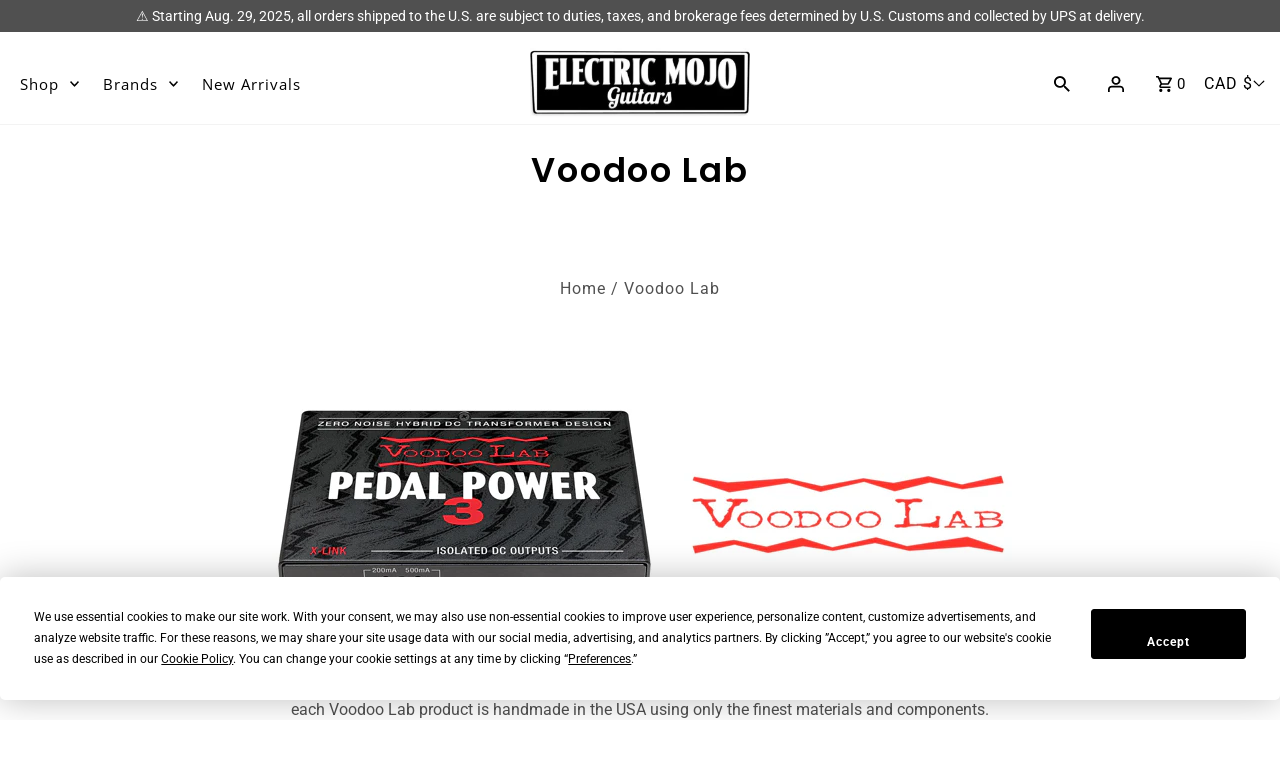

--- FILE ---
content_type: text/javascript; charset=utf-8
request_url: https://electricmojoguitars.com/web-pixels@fcfee988w5aeb613cpc8e4bc33m6693e112/web-pixel-985891039@34ad157958823915625854214640f0bf/sandbox/worker.modern.js
body_size: -702
content:
importScripts('https://electricmojoguitars.com/cdn/wpm/sfcfee988w5aeb613cpc8e4bc33m6693e112m.js');
globalThis.shopify = self.webPixelsManager.createShopifyExtend('985891039', 'APP');
importScripts('/web-pixels/strict/app/web-pixel-985891039@34ad157958823915625854214640f0bf.js');


--- FILE ---
content_type: text/javascript; charset=utf-8
request_url: https://electricmojoguitars.com/web-pixels@fcfee988w5aeb613cpc8e4bc33m6693e112/web-pixel-723583199@5b6f6917e306bc7f24523662663331c0/sandbox/worker.modern.js
body_size: -535
content:
importScripts('https://electricmojoguitars.com/cdn/wpm/sfcfee988w5aeb613cpc8e4bc33m6693e112m.js');
globalThis.shopify = self.webPixelsManager.createShopifyExtend('723583199', 'APP');
importScripts('/web-pixels/strict/app/web-pixel-723583199@5b6f6917e306bc7f24523662663331c0.js');
